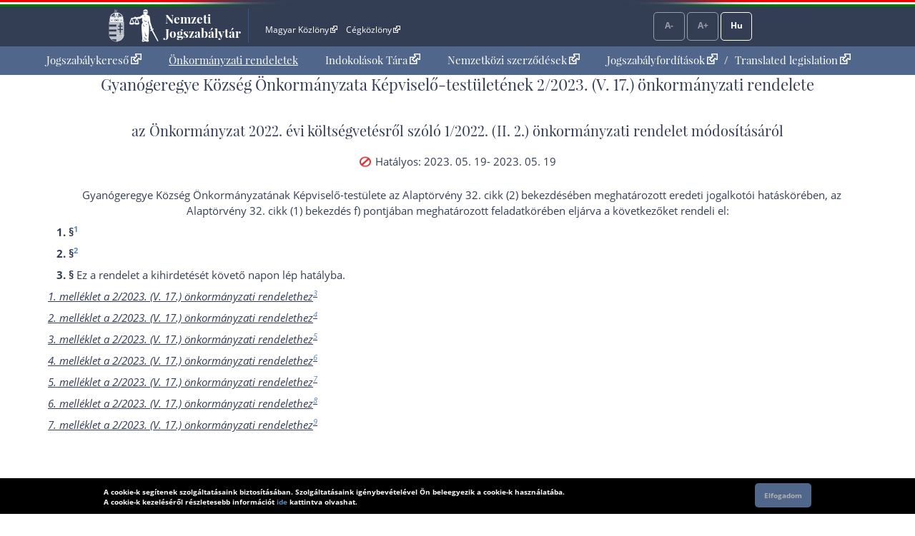

--- FILE ---
content_type: text/html; charset=UTF-8
request_url: https://or.njt.hu/eli/v01/424855/r/2023/2/2023-05-19
body_size: 18680
content:
<!DOCTYPE html>


<html id="html" lang="hu">
    <head>        
        <title>Önkormányzati rendelet</title>              
    	<meta charset="UTF-8">    	
    	<meta http-equiv="X-UA-Compatible" content="IE=edge">
   		<meta name="title" id="meta_title" content="Nemzeti Jogszabálytár – MKIFK Magyar Közlönykiadó és Igazságügyi Forditóközpont Zrt.">
    	<meta name="description" id="meta_description" content="Magyarország hivatalos, hiteles, ingyenesen használható jogszabálygyűjteménye, az MKIFK Magyar Közlönykiadó és Igazságügyi Forditóközpont Zrt. gondozásában">
    	<link rel="icon" type="image/png" sizes="32x32" href="/favicon-32x32.png">
    	<link rel="icon" type="image/png" sizes="96x96" href="/favicon-96x96.png">
    	<link rel="icon" type="image/png" sizes="16x16" href="/favicon-16x16.png">
    	
        			<link rel="stylesheet" href="/build/vendors~app.a5e4423e.css"><link rel="stylesheet" href="/build/app.8f972446.css">
                <link rel="stylesheet" href="/build/ijror-style.9ba768f2.css">
        
            
            
                    <script src="/build/runtime.6e3f3c3a.js"></script><script src="/build/vendors~app~onk~rend.9f738cba.js"></script><script src="/build/vendors~app~onk.81e68425.js"></script><script src="/build/vendors~app.67f264b9.js"></script><script src="/build/app.16a96cfb.js"></script>
            	         	
    <script src="/build/vendors~rend.4160c0a4.js"></script><script src="/build/rend.50cf9582.js"></script>
                
                           
       
    </head>
    
    <body style="pointer-events: all;">
            
	<header id="header" aria-label="Az oldal fejléce">    
        <div id="top_flag_line" class="top-flag-line-fixed">
    <div id="top_header_line" data-ng-controller="accountCtrl">
        <div class="wrapper">
        
            <div class="logo">
    			<div id="betaver" style="position: absolute; right:0;top:0;background: #ffffaa; color: black; font-family: 'Open Sans', sans-serif; padding: 0 2px; font-size: 10px;"></div>
				<h1>
					<a onclick="njtApp.njtService.setLastSearchPath('');njtApp.njtService.setLastArchiveSearchPath('');" href="https://njt.hu/">Nemzeti Jogszabálytár</a>
				</h1>
			</div>

			<div class="top-links">
				<ul id="top-menu" role="menubar" aria-label="Fejléc hivatkozások">
					<li role="menuitem"><a href="http://www.magyarkozlony.hu/"   target="_blank" data-toggle="tooltip" data-placement="bottom" aria-label="Magyar Közlöny - Külső hivatkozás" >Magyar Közlöny<span class="kulsolink"></span></a></li>
					<li role="menuitem"><a href="http://www.cegkozlony.hu/"      target="_blank" data-toggle="tooltip" data-placement="bottom" aria-label="Cégközlöny - Külső hivatkozás" >Cégközlöny<span class="kulsolink"></span></a></li>
			    </ul>
				<ul id="top-right" role="menubar" aria-label="Belépés gomb">
										
					<li aria-hidden="true"><a class="njtButton disabled" id="smaller" title="Kisebb betűméret">A-</a></li>
					<li aria-hidden="true"><a class="njtButton disabled" id="larger" title="Nagyobb betűméret">A+</a></li>
					<li aria-hidden="true" role="menuitem"><a class="njtButton" id="language" title="Nyelvválasztó" aria-label="Nyelvválasztó">Hu</a></li>
				</ul>
			</div>

			<div class="clbo"></div>

			<div id="language-selector" class="on-top-window">    
				<ul class="lang-menu">
					<li><a href="/lang" target="_self">Magyar</a></li>
					<li><a href="/lang/en" target="_self">English</a></li>
    				<li><a href="#" onclick="languageWindow.showMessage('bubulgarian')">Български</a></li>
    				<li><a href="#" onclick="languageWindow.showMessage('gogreek')">Ελληνικά</a></li>
    				<li><a href="#" onclick="languageWindow.showMessage('hocroatian')">Hrvatski</a></li>
    				<li><a href="#" onclick="languageWindow.showMessage('lepolish')">Polski</a></li>
    				<li><a href="#" onclick="languageWindow.showMessage('negerman')">Deutsch</a></li>
    				<li><a href="#" onclick="languageWindow.showMessage('orarmenian')">Հայերեն</a></li>
    				<li><a href="#" onclick="languageWindow.showMessage('rogypsy')">Gypsy</a></li>
    				<li><a href="#" onclick="languageWindow.showMessage('roromanian')">Română</a></li>
    				<li><a href="#" onclick="languageWindow.showMessage('rurusin')">Ruszin</a></li>
    				<li><a href="#" onclick="languageWindow.showMessage('szeserbian')">Српски</a></li>
    				<li><a href="#" onclick="languageWindow.showMessage('szlovaslovakian')">Slovenčina</a></li>
    				<li><a href="#" onclick="languageWindow.showMessage('szloveslovenian')">Slovenščina</a></li>
    				<li><a href="#" onclick="languageWindow.showMessage('ukukrainian')">Українська</a></li>    
				</ul>
			</div>
        </div>                    
    </div>
</div>

	</header>

	<nav id="interactive">    
        <div id="sitelinks" class="mainWrapper" data-ng-controller="origMainCtrl">
        	<nav id="main-menu-holder">
            	<div class="main-menu">
                	<ul role="menubar" aria-label="Kezdőoldali hivatkozások">
                        <li role="menuitem"><a href="https://njt.hu/">Jogszabálykereső<span class="kulsolink kl-mainmenu"></span></a></li>
                        <li role="menuitem"><a href="/onkorm" class="active">Önkormányzati rendeletek</a></li>
                        <li role="menuitem"><a href="https://njt.hu/justification_search">Indokolások Tára<span class="kulsolink kl-mainmenu"></span></a></li>                    
                                                <li role="menuitem"><a href="https://njt.hu/international_agreement">Nemzetközi szerződések<span class="kulsolink kl-mainmenu"></span></a></li>
                        <li role="menuitem"><a href="https://njt.hu/forditasok">Jogszabályfordítások<span class="kulsolink kl-mainmenu"></span></a><span> / </span><a href="https://njt.hu/translations">Translated legislation<span class="kulsolink kl-mainmenu"></span></a></li>
                    </ul>
                </div>
			</nav>                    
            <section id="find-holder" class="search" data-ng-controller="searchSimpleCtrl">
	        	<div class="content wrapper ">
	            	        	</div>
    		</section>
	    	<section id="welcome-holder">
	        	<div class="content wrapper welcome">
	        		        	</div>
	    	</section>
        </div>
	</nav>

	<main id="maincontents">    
    	<div id="dynamic" class="mainWrapper empty" style="display: block; margin-bottom: 2em;">    
            <div class="container">
	<article>
	<div class="row justify-content-md-center">
		<div class="col-md-auto jogszabaly">
		
			<div id="scrollTitle">
			    			    <h1 class="pslice jogszabalyMainTitle" style="padding-bottom: 0;">Gyanógeregye Község Önkormányzata Képviselő-testületének 2/2023. (V. 17.) önkormányzati rendelete</h1>
			    <h2 class="pslice jogszabalySubtitle" style="margin-top: 0.6rem;">az Önkormányzat 2022. évi költségvetésről szóló 1/2022. (II. 2.) önkormányzati rendelet módosításáról</h2>
			    <span class="hataly" id="hataly" style="padding-bottom: 0;">			    	
			    	<span class="circle past"></span>
			    	<span class="hatalyText">Hatályos: 2023. 05. 19- 2023. 05. 19</span>
			    </span>
			</div>
					
	        <!--i-->
<span class="jhId" id="NR"></span><h1 id="sc20235Y-3103SP000002-2" class="pslice jogszabalyMainTitle mainTitle">Gyanógeregye Község Önkormányzata Képviselő-testületének 2/2023. (V. 17.) önkormányzati rendelete</h1><!--i-->
<span class="jhId" id="CI"></span><h2 id="sc20235Y-3103SP000002-4" class="pslice jogszabalySubtitle">az Önkormányzat 2022. évi költségvetésről szóló <a href="https://or.njt.hu/onkormanyzati-rendelet/2022-1-SP-3103">1/2022. (II. 2.) önkormányzati rendelet</a> módosításáról</h2><div class="hataly">2023.05.19.</div><!--i-->
<span class="jhId" id="PR"></span><div id="sc20235Y-3103SP000002-6" class="preambulum"><p class="AC mhk-KOZEP mhk-KOZEP">Gyanógeregye Község Önkormányzatának Képviselő-testülete <a href="https://njt.hu/jogszabaly/2011-4301-02-00#CA32@BE2" target="_blank">az Alaptörvény 32. cikk (2) bekezdés</a>ében meghatározott eredeti jogalkotói hatáskörében, <a href="https://njt.hu/jogszabaly/2011-4301-02-00#CA32@BE1@POF" target="_blank">az Alaptörvény 32. cikk (1) bekezdés f) pont</a>jában meghatározott feladatkörében eljárva a következőket rendeli el:</p></div><!--i-->
<span class="jhId" id="SZ1"></span><div id="sc20235Y-3103SP000002-8" class="szakasz"><p class=" mt"><span class="szakasz-jel">1. §<sup class="fnSup" data-note-id="fnr_12601">1</sup> </span></p></div><!--i-->
<span class="jhId" id="SZ2"></span><div id="sc20235Y-3103SP000002-41" class="szakasz"><p class=" mt"><span class="szakasz-jel">2. §<sup class="fnSup" data-note-id="fnr_12602">2</sup> </span></p></div><!--i-->
<span class="jhId" id="SZ3"></span><div id="sc20235Y-3103SP000002-70" class="szakasz"></div><!--n-->
<span class="jhId" id="SZ3@BE0"></span><div id="sc20235Y-3103SP000002-71" class="bekezdesNyito"><p class=" mt"><span class="jel"><span class="szakasz-jel">3. §</span></span> Ez a rendelet a kihirdetését követő napon lép hatályba.</p></div><span class="jhId" id="ME1"></span><!--i-->
<div id="sc20235Y-3103SP000002-74" class="mellekletCimke"><p>1. melléklet a 2/2023. (V. 17.) önkormányzati rendelethez<sup class="fnSup" data-note-id="fnr_12603">3</sup></p></div><span class="jhId" id="ME2"></span><!--i-->
<div id="sc20235Y-3103SP000002-5793" class="mellekletCimke"><p>2. melléklet a 2/2023. (V. 17.) önkormányzati rendelethez<sup class="fnSup" data-note-id="fnr_12604">4</sup></p></div><span class="jhId" id="ME3"></span><!--i-->
<div id="sc20235Y-3103SP000002-10072" class="mellekletCimke"><p>3. melléklet a 2/2023. (V. 17.) önkormányzati rendelethez<sup class="fnSup" data-note-id="fnr_12605">5</sup></p></div><span class="jhId" id="ME4"></span><!--i-->
<div id="sc20235Y-3103SP000002-10133" class="mellekletCimke"><p>4. melléklet a 2/2023. (V. 17.) önkormányzati rendelethez<sup class="fnSup" data-note-id="fnr_12606">6</sup></p></div><span class="jhId" id="ME5"></span><!--i-->
<div id="sc20235Y-3103SP000002-10932" class="mellekletCimke"><p>5. melléklet a 2/2023. (V. 17.) önkormányzati rendelethez<sup class="fnSup" data-note-id="fnr_12607">7</sup></p></div><span class="jhId" id="ME6"></span><!--i-->
<div id="sc20235Y-3103SP000002-11731" class="mellekletCimke"><p>6. melléklet a 2/2023. (V. 17.) önkormányzati rendelethez<sup class="fnSup" data-note-id="fnr_12608">8</sup></p></div><span class="jhId" id="ME7"></span><!--i-->
<div id="sc20235Y-3103SP000002-11991" class="mellekletCimke"><p>7. melléklet a 2/2023. (V. 17.) önkormányzati rendelethez<sup class="fnSup" data-note-id="fnr_12609">9</sup></p></div> <div class="footnote" id="fnr_12601"><sup>1</sup><p>Az 1. § a <a href="https://njt.hu/jogszabaly/2010-130-00-00#SZ12@BE2" target="_blank">2010. évi CXXX. törvény 12. § (2) bekezdés</a>e alapján hatályát vesztette.</p></div><div class="footnote" id="fnr_12602"><sup>2</sup><p>A 2. § a <a href="https://njt.hu/jogszabaly/2010-130-00-00#SZ12@BE2" target="_blank">2010. évi CXXX. törvény 12. § (2) bekezdés</a>e alapján hatályát vesztette.</p></div><div class="footnote" id="fnr_12603"><sup>3</sup><p>Az 1. melléklet a <a href="https://njt.hu/jogszabaly/2010-130-00-00#SZ12@BE2" target="_blank">2010. évi CXXX. törvény 12. § (2) bekezdés</a>e alapján hatályát vesztette.</p></div><div class="footnote" id="fnr_12604"><sup>4</sup><p>A 2. melléklet a <a href="https://njt.hu/jogszabaly/2010-130-00-00#SZ12@BE2" target="_blank">2010. évi CXXX. törvény 12. § (2) bekezdés</a>e alapján hatályát vesztette.</p></div><div class="footnote" id="fnr_12605"><sup>5</sup><p>A 3. melléklet a <a href="https://njt.hu/jogszabaly/2010-130-00-00#SZ12@BE2" target="_blank">2010. évi CXXX. törvény 12. § (2) bekezdés</a>e alapján hatályát vesztette.</p></div><div class="footnote" id="fnr_12606"><sup>6</sup><p>A 4. melléklet a <a href="https://njt.hu/jogszabaly/2010-130-00-00#SZ12@BE2" target="_blank">2010. évi CXXX. törvény 12. § (2) bekezdés</a>e alapján hatályát vesztette.</p></div><div class="footnote" id="fnr_12607"><sup>7</sup><p>Az 5. melléklet a <a href="https://njt.hu/jogszabaly/2010-130-00-00#SZ12@BE2" target="_blank">2010. évi CXXX. törvény 12. § (2) bekezdés</a>e alapján hatályát vesztette.</p></div><div class="footnote" id="fnr_12608"><sup>8</sup><p>A 6. melléklet a <a href="https://njt.hu/jogszabaly/2010-130-00-00#SZ12@BE2" target="_blank">2010. évi CXXX. törvény 12. § (2) bekezdés</a>e alapján hatályát vesztette.</p></div><div class="footnote" id="fnr_12609"><sup>9</sup><p>A 7. melléklet a <a href="https://njt.hu/jogszabaly/2010-130-00-00#SZ12@BE2" target="_blank">2010. évi CXXX. törvény 12. § (2) bekezdés</a>e alapján hatályát vesztette.</p></div>
            
                                   
        </div>
	</div>
	</article>
</div>

<section>
	
	<div id="dynamic-footnote" onclick="rendtool.footClose();" class="alert alert-warning alert-dismissible fade">
		<span id="footnote-content" class="footnoteText"></span>
        <button type="button" class="close" aria-label="Bezárja a lábjegyzetet">
    		<span aria-hidden="true">&times;</span>
		</button>
    </div>
    	
</section>

        	<div data-ng-view></div>
    	</div>
	</main>

	<footer>    
            <section>
        <div id="bottom_flag_line" class="navbar-fixed">
            <div id="bottom_black_line">
                <div class="wrapper">
                
                    <div data-ng-controller="pageBarCtrl" class="pageBar">                    	
                    	<ul>
                    		                        		<li id="pageBarSearch" class="pager search wide"><a id="btnRendeletkereso" class="page" href="/onkorm/-:-:-:-:-:-:-:-:-" data-toggle="tooltip" data-placement="top" title="Keresés">Rendeletkereső</a></li>
                        		                    		                    	</ul>                    	
                    </div>
                    
                    
                    <div id="explanation-window" class="explanation-panel collapse" onclick="$('#explanation-window').collapse('hide');">
					    <ul>
					        <li class="e1">Hatályos</li>
					        <li class="e2">Már nem hatályos</li>
					        <li class="e3">Még nem hatályos</li>
					        <li class="e5">Módosulni fog</li>
					        <li class="e6">Időállapotok</li>
					        <li class="e4">Adott napon hatályos</li>
					        <li class="e7">Közlönyállapot</li>
					        <li class="e8">Archívum</li>
					        <li class="e9">Indokolás</li>
					    </ul>
					</div>
					<a href="#explanation-window" id="explanation" class="explanation" data-toggle="collapse" role="button" aria-expanded="false" aria-controls="explanation-window">Jelmagyarázat</a>
                    <a id="scrollToTop" class="floatBtn scrollToTop" data-njttitle="Lap tetejére" onclick="uitools.goToTop();"><span></span>Lap tetejére</a>
                </div>
            </div>
        </div>
    </section>
        
        <div id="sticky-footer-wrapper"></div>
    
<div class="text">
   	<ul>
       	<li><a href="https://njt.hu/static/about">Impresszum<span class="kulsolink kl-footer"></span></a></li>
       	<li><a href="https://njt.hu/bundles/njtfrontend/docs/felhasznalasi_feltetelek_es_jogi_hatter.pdf?v8366408f3.7822.20201209160030" target="_blank" data-toggle="tooltip" data-placement="bottom" title="Új ablakban">Felhasználási feltételek<span class="kulsolink kl-footer"></span></a></li>
       	<li><a href="https://njt.hu/bundles/njtfrontend/docs/akadalymentesitesi.pdf?v0ef628fec.8871.20220201194825.1.1.23" target="_blank" data-toggle="tooltip" data-placement="bottom" title="Új ablakban">Akadálymentesítési nyilatkozat<span class="kulsolink kl-footer"></span></a></li>       	
       	<li><a href="https://njt.hu/adatkezelesi_tajekoztato" target="_blank" data-toggle="tooltip" data-placement="bottom" title="Új ablakban">Adatkezelési tájékoztató<span class="kulsolink kl-footer"></span></a></li>
    </ul>
   	<span>
       	A Nemzeti Jogszabálytár mindenki számára térítésmentesen igénybe vehető jogszabálykereső szolgáltatás.<br/>
       	A Nemzeti Jogszabálytár tartalomszolgáltatója és a szolgáltatás üzemeltetője az MKIFK Magyar Közlönykiadó és Igazságügyi Forditóközpont Zrt.
    </span><br/>
    <span style="padding:0;">
       	© A Nemzeti Jogszabálytárban elérhető szövegek tekintetében az MKIFK Magyar Közlönykiadó és Igazságügyi Forditóközpont Zrt. minden jogot fenntart!<br/>
       	<span style="color: darkslateblue;">v1.6.0</span>           	
    </span>
    
</div>
<div class="footerLogos">
	<a href="https://mhk.hu/projektjeink" target="_blank" data-toggle="tooltip" data-placement="bottom" title="Új ablakban">
		<img alt="Új Széchenyi Terv logó" src="https://njt.hu//bundles/njtfrontend/images/layout/footer_logo_1.png?v479279da5.8182.20210428143720.0.9.48.4" >
	</a>
	<a href="https://kozadat.hu/kereso/" target="_blank" data-toggle="tooltip" data-placement="bottom" title="Új ablakban">
		<img alt="Közadatkereső logó" src="https://njt.hu//bundles/njtfrontend/images/layout/footer_logo_2.png?v479279da5.8182.20210428143720.0.9.48.4" >
	</a>
</div>
   	

        <div id="cookie-law" class="collapse" >
	<div id="cookie-law-holder">
    	<span>A cookie-k segítenek szolgáltatásaink biztosításában. Szolgáltatásaink igénybevételével Ön beleegyezik a cookie-k használatába.<br/>A cookie-k kezeléséről részletesebb információt <a href="https://uj.njt.hu/static/cookie">ide</a> kattintva olvashat.</span>
        <button id="acceptButton" onclick="uitools.acceptCookieLaw()">Elfogadom</button>
	</div>
</div>
	</footer>
        
        
    
    <script>
    	$(document).ready( function() {
    	rendtool.init( false, 'https://njt.hu/', 'https://or.njt.hu/' );
    	$(window).scroll( function() { rendtool.footClose(); } );
	});
    </script>
    
        <!-- Global site tag (gtag.js) - Google Analytics -->
    <script async src="https://www.googletagmanager.com/gtag/js?id=UA-28015740-1"></script>
    <script>
        window.dataLayer = window.dataLayer || [];
        function gtag(){dataLayer.push(arguments);}
        gtag('js', new Date());

        gtag('config', 'UA-28015740-1');
    </script>
                
</body>
</html>
